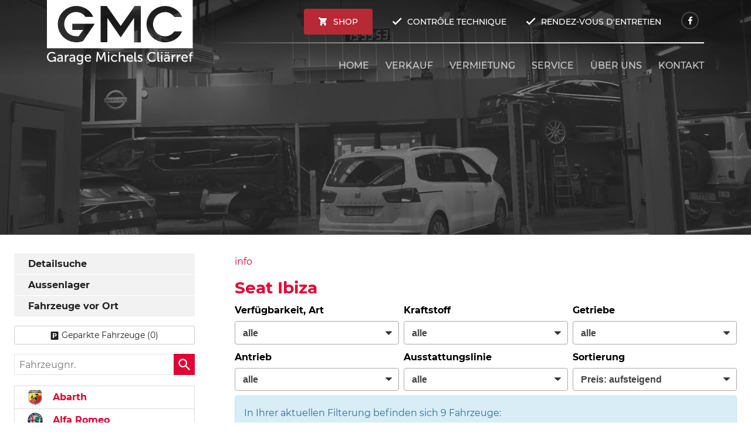

--- FILE ---
content_type: text/css
request_url: https://vehicules.garagemichels.lu/var/A.style.css,qft1721716195.pagespeed.cf.NcgvZ-iCbq.css
body_size: 2998
content:
a{color:#e30032}.c-button--secondary{color:#0075c9}body{color:#000;background-color:#fff}.logo{max-width:140px}.autrado-config-dummy{max-width:16px;display:bottom;display:none;display:autrado;display:false;display:layout_2;display:header_2;display:sub_title_alt;display:gallery_2;display:details_2;display:descriptions_1;display:top;display: ;display:top;display:top;display:configuration_categories;display:buttons_1;display:position_below;display:detail_documents_1;display:position_below;display:energy_efficiency;display:bottom;display: ;display:px;display: ;display: ;display:5.99;display: ;display: ;display: ;display:tall_small;display:header;display:Inzahlungnahme;display:hide;display:hide;display:hide;display: ;display: ;display: ;display: ;display: ;display: ;display: ;display: ;display: ;display: ;display:zmdi zmdi-arrow-right;display:Fahrzeug weiterempfehlen;display:blank;display:share;display:hide;display:hide;display:hide;display:layout_6;display:img_3;display:header_3;display:blank;display:details_7;display:price_5;display: ;display:buttons_8;display:consumption_inline;display:tall_small;display:hide;display:none;display:none;display:none;display:none;display:none;display:none;display:none;display:none;display:none;background-color:#e30032;display:none;content:none;content:none}.o-wrapper{max-width:1280px}.o-layout--bottom>.module{width:100%}.o-layout--footer>.module{width:100%}.c-page{margin:auto;background-color:#fff}.c-vehicle__body-interior{display:block}.fahrzeugnavigation .nav a{color:#e30032;background:#fff}.fahrzeugnavigation .nav a:hover,.fahrzeugnavigation .nav a:focus,.fahrzeugnavigation .nav a:active,.fahrzeugnavigation .nav a.akt,.fahrzeugnavigation .nav .has-subnav.active .subnav li a.akt{color:#fff;background:#e30032}.fahrzeugnavigation .nav li a{font-size:100%}.fahrzeugnavigation .nav .has-subnav.active .subnav li a{font-size:100%}.c-vehicle__action-list{display:block}.c-vehicle__action--callback{display:inline-block}.c-vehicle__action--pdf{display:inline-block}.c-vehicle__action--park{display:inline-block}.c-button--callback{display:inline-block}.c-button--order{display:inline-block}.c-button--parking{display:inline-block}.glyphicons--callback:before{content:"\E443"}.glyphicons--pdf:before{content:"\E182"}.glyphicons--park:before{content:"\E720"}.c-button--callback:before{content:"\E443"}.c-button--order:before{content:"\E203"}.c-button--parking::before{content:"\E720"}.c-pageheader a{color:#143f7a}.m_Frontend_Menu.pos_topbar .nav .nav__link{color:#e30032}.slicknav_menu .slicknav_menutxt{display:block}.c-page-head{color:#fff}.c-page-header{background-color:#fff}.c-page-top{color:#333;background-color:#fff}.c-page-aside--bottom{color:#f5f5f5;background-color:#000}.c-page-footer{color:#f2f2f2;background-color:#1b1b1b}.c-page-footer a{color:#fff}h1{color:#e30032}h2{color:#333}h3{color:#333}h4{color:#333}h5{color:#666}h6{color:#666}.c-featured-slider .owl-controls .owl-pagination{display:none}.imageslider{width:100%}.c-button{border-radius:3px}span.configurator,.u-bg-hover.is-checked{color:#fff}.c-page-header ._telefon{margin-top:10px;background-color:#fff}.c-page-header ._telefon p{color:#333}.c-page-header ._telefon p:before{content:"\E443";color:#333;background-color:#eaeaea}.schnellsuche a:before{content:none}.m_Frontend_Login .c-button:before{content:"\E387"}:root{--color-text:#000;--color-background:#fff;--color-primary-base:#e30032;--color-primary-light:#ff003b;--color-primary-dark:#c4002d;--color-secondary-base:#0075c9;--color-secondary-light:#007cd5;--color-secondary-dark:#006dbc;--color-main-nav-base:#143f7a;--color-main-nav-light:#184d93;--color-main-nav-dark:#0f3260;--color-vehicle-nav-base:#e30032;--color-vehicle-nav-light:#fc003a;--color-vehicle-nav-dark:#c9002f;--color-header-text:#fff;--color-header-background:#fff;--color-top-text:#333;--color-top-background:#fff;--color-bottom-text: ##F5F5F5;--color-bottom-background: ##F5F5F5;--color-footer-text: ##F2F2F2;--color-footer-link:#fff;--color-footer-background:#1b1b1b;--size-logo:140px}a:hover,a:focus{color:#ff003b}.c-vehicle__category-name,.c-vehicle__link:hover,.o-box h4{color:#e30034}.records ul li span,.pages ul li span{background-color:#e30034;border-color:#e30034}.swiper-pagination-bullet-active{background:#e30034}@media screen and (max-width:3){.has-js .pos_topbar.m_Frontend_Menu .nav{display:none}.has-js .slicknav_menu{display:block}}.c-button,.submit,.backlink a,.vehiclebrowser .prev,.vehiclebrowser .next,.c-form.c-form--dealer .c-button,.c-form.c-form--dealer .submit,.c-form .c-button.c-button--submit,.c-form .c-button--submit.submit,.c-form .c-button.c-button--reset,.c-form .c-button--reset.submit,.submitabstand,.subnav.sec a,[data-subject="begin-dynamic"]+.subnav a,.navsubsub a.akt,.parked-vehicles,.schnellsuche a,.c-button--primary,.c-form .backlink a.c-button--submit,.backlink .c-form a.c-button--submit,.c-form .vehiclebrowser .c-button--submit.prev,.vehiclebrowser .c-form .c-button--submit.prev,.c-form .vehiclebrowser .c-button--submit.next,.vehiclebrowser .c-form .c-button--submit.next,.c-form .c-button--submit.c-button,.c-form .c-button--submit.submit,.c-form .c-button--submit.submitabstand,.c-form .subnav.sec a.c-button--submit,.subnav.sec .c-form a.c-button--submit,.c-form [data-subject="begin-dynamic"]+.subnav a.c-button--submit,[data-subject="begin-dynamic"]+.subnav .c-form a.c-button--submit,.c-form .navsubsub a.c-button--submit,.navsubsub .c-form a.c-button--submit,.c-form .c-button--submit.parked-vehicles,.c-form .schnellsuche a.c-button--submit,.schnellsuche .c-form a.c-button--submit,.subnav.sec a.akt,[data-subject="begin-dynamic"]+.subnav a.akt,.navsubsub a.akt,.c-button.is-parked,.c-button.is-parked:focus{color:#fff;background-color:#e30034;border-color:#d60031}.c-button:focus,.submit:focus,.backlink a:focus,.vehiclebrowser .prev:focus,.vehiclebrowser .next:focus,.c-form.c-form--dealer .c-button:focus,.c-form.c-form--dealer .submit:focus,.c-form .c-button.c-button--submit:focus,.c-form .c-button--submit.submit:focus,.c-form .c-button.c-button--reset:focus,.c-form .c-button--reset.submit:focus,.submitabstand:focus,.subnav.sec a:focus,[subject="begin-dynamic"]+.subnav a:focus,.navsubsub a:focus,.parked-vehicles:focus,.schnellsuche a:focus,.c-button--primary:focus,.c-form .backlink a.c-button--submit:focus,.backlink .c-form a.c-button--submit:focus,.c-form .vehiclebrowser .c-button--submit.prev:focus,.vehiclebrowser .c-form .c-button--submit.prev:focus,.c-form .vehiclebrowser .c-button--submit.next:focus,.vehiclebrowser .c-form .c-button--submit.next:focus,.c-form .c-button--submit.c-button:focus,.c-form .c-button--submit.submit:focus,.c-form .c-button--submit.submitabstand:focus,.c-form .subnav.sec a.c-button--submit:focus,.subnav.sec .c-form a.c-button--submit:focus,.c-form [data-subject="begin-dynamic"]+.subnav a.c-button--submit:focus,[data-subject="begin-dynamic"]+.subnav .c-form a.c-button--submit:focus,.c-form .navsubsub a.c-button--submit:focus,.navsubsub .c-form a.c-button--submit:focus,.c-form .c-button--submit.parked-vehicles:focus,.c-form .schnellsuche a.c-button--submit:focus,.schnellsuche .c-form a.c-button--submit:focus,.subnav.sec a.akt:focus,[data-subject="begin-dynamic"]+.subnav a.akt:focus,.navsubsub a.akt:focus,.c-button.is-parked:hover,.c-button.is-parked:focus:hover,.c-pagination__item.is-active>.c-pagination__link,.c-pagination__item.is-active>.c-pagination__link:hover,.c-pagination__item.is-active>.c-pagination__link:focus{color:#fff;background-color:#d60031;border-color:#c4002d}.c-button:hover,.submit:hover,.backlink a:hover,.vehiclebrowser .prev:hover,.vehiclebrowser .next:hover,.c-form.c-form--dealer .c-button:hover,.c-form.c-form--dealer .submit:hover,.c-form .c-button.c-button--submit:hover,.c-form .c-button--submit.submit:hover,.c-form .c-button.c-button--reset:hover,.c-form .c-button--reset.submit:hover,.submitabstand:hover,.subnav.sec a:hover,[subject="begin-dynamic"]+.subnav a:hover,.navsubsub a:hover,.parked-vehicles:hover,.schnellsuche a:hover,.c-button--primary:hover,.c-form .backlink a.c-button--submit:hover,.backlink .c-form a.c-button--submit:hover,.c-form .vehiclebrowser .c-button--submit.prev:hover,.vehiclebrowser .c-form .c-button--submit.prev:hover,.c-form .vehiclebrowser .c-button--submit.next:hover,.vehiclebrowser .c-form .c-button--submit.next:hover,.c-form .c-button--submit.c-button:hover,.c-form .c-button--submit.submit:hover,.c-form .c-button--submit.submitabstand:hover,.c-form .subnav.sec a.c-button--submit:hover,.subnav.sec .c-form a.c-button--submit:hover,.c-form [data-subject="begin-dynamic"]+.subnav a.c-button--submit:hover,[data-subject="begin-dynamic"]+.subnav .c-form a.c-button--submit:hover,.c-form .navsubsub a.c-button--submit:hover,.navsubsub .c-form a.c-button--submit:hover,.c-form .c-button--submit.parked-vehicles:hover,.c-form .schnellsuche a.c-button--submit:hover,.schnellsuche .c-form a.c-button--submit:hover,.subnav.sec a.akt:hover,[data-subject="begin-dynamic"]+.subnav a.akt:hover,.navsubsub a.akt:hover{color:#fff;background-color:#d60031;border-color:#c4002d}.c-button--secondary,.backlink a,.vehiclebrowser .prev,.vehiclebrowser .next,.c-form .backlink a.c-button--reset,.backlink .c-form a.c-button--reset,.c-form .vehiclebrowser .c-button--reset.prev,.vehiclebrowser .c-form .c-button--reset.prev,.c-form .vehiclebrowser .c-button--reset.next,.vehiclebrowser .c-form .c-button--reset.next,.c-form .c-button--reset.c-button,.c-form .c-button--reset.submit,.c-form .c-button--reset.submitabstand,.c-form .subnav.sec a.c-button--reset,.subnav.sec .c-form a.c-button--reset,.c-form [data-subject="begin-dynamic"]+.subnav a.c-button--reset,[data-subject="begin-dynamic"]+.subnav .c-form a.c-button--reset,.c-form .navsubsub a.c-button--reset,.navsubsub .c-form a.c-button--reset,.c-form .c-button--reset.parked-vehicles,.c-form .schnellsuche a.c-button--reset,.schnellsuche .c-form a.c-button--reset,.is-logged-in .m_Frontend_Login .submit,.subnav.sec a,[data-subject="begin-dynamic"]+.subnav a,.parked-vehicles,.schnellsuche a{color:#222;background-color:#fff;border-color:#ccc}.c-button--secondary:focus,.backlink a:focus,.vehiclebrowser .prev:focus,.vehiclebrowser .next:focus,.c-form .backlink a.c-button--reset:focus,.backlink .c-form a.c-button--reset:focus,.c-form .c-button--reset.c-button:focus,.c-form .c-button--reset.submit:focus,.c-form .c-button--reset.submitabstand:focus,.c-form .navsubsub a.c-button--reset:focus,.navsubsub .c-form a.c-button--reset:focus,.c-form .c-button--reset.parked-vehicles:focus,.c-form .schnellsuche a.c-button--reset:focus,.schnellsuche .c-form a.c-button--reset:focus,.is-logged-in .m_Frontend_Login .submit:focus,.subnav.sec a:focus,[data-subject="begin-dynamic"]+.subnav a:focus,.parked-vehicles:focus,.schnellsuche a:focus{color:#222;background-color:#e6e6e6;border-color:#bfbfbf}.c-button--secondary:hover,.backlink a:hover,.vehiclebrowser .prev:hover,.vehiclebrowser .next:hover,.c-form .backlink a.c-button--reset:hover,.backlink .c-form a.c-button--reset:hover,.c-form .c-button--reset.c-button:hover,.c-form .c-button--reset.submit:hover,.c-form .c-button--reset.submitabstand:hover,.c-form .navsubsub a.c-button--reset:hover,.navsubsub .c-form a.c-button--reset:hover,.c-form .c-button--reset.parked-vehicles:hover,.c-form .schnellsuche a.c-button--reset:hover,.schnellsuche .c-form a.c-button--reset:hover,.is-logged-in .m_Frontend_Login .submit:hover,.subnav.sec a:hover,[data-subject="begin-dynamic"]+.subnav a:hover,.parked-vehicles:hover,.schnellsuche a:hover{color:#222;background-color:#f2f2f2;border-color:#e0e0e0}.u-text-primary,.u-headings-primary h1,.u-headings-primary h2,.u-headings-primary h3,.u-headings-primary h4,.u-headings-primary h5,.u-headings-primary h6,.c-iconbox--color-primary>.c-iconbox__icon,.c-list--color-primary>ul>li:before,.c-btns--color-primary a:after,.c-btns--text-hover-primary a{color:#d60031}.c-btns--inverted a{background:transparent;color:#d60031}.c-btns--inverted-secondary a{background:transparent;color:0075c9
}.u-bg-primary,.c-iconbox--2.c-iconbox--color-primary>.c-iconbox__icon>.zmdi,.c-iconbox--4.c-iconbox--color-primary>.c-iconbox__icon,.c-iconbox--3.c-iconbox--color-primary .zmdi,.u-divider-5.u-divider--primary hr,.c-image-teaser:hover a,.c-image-teaser a:focus,.c-image-teaser a:hover,.c-image-teaser--primary:after,.u-user-bg-overlay--primary:after{background-color:#e30034}.u-border-primary,.c-box--border-primary,.u-divider--primary hr{border-color:#e30034}.u-text-secondary,.u-headings-secondary h1,.u-headings-secondary h2,.u-headings-secondary h3,.u-headings-secondary h4,.u-headings-secondary h5,.u-headings-secondary h6,.c-iconbox--color-secondary>.c-iconbox__icon,.c-list--color-secondary>ul>li:before,.c-btns--color-secondary a:after,.c-btns--text-hover-secondary a{color:#0075c9}.u-bg-secondary,.c-iconbox--2.c-iconbox--color-secondary>.c-iconbox__icon>.zmdi,.c-iconbox--4.c-iconbox--color-secondary>.c-iconbox__icon,.c-iconbox--3.c-iconbox--color-secondary .zmdi,.u-divider-5.u-divider--secondary hr,.c-image-teaser--secondary:hover a,.c-image-teaser--secondary a:focus,.c-image-teaser--secondary a:hover,.c-image-teaser--secondary:after,.u-user-bg-overlay--secondary:after{background-color:#0075c9}.u-border-secondary,.c-box--border-secondary .u-divider--secondary hr{border-color:#0075c9}html{font-size:16px}p{font-size:1rem;line-height:1.5}@media screen and (min-width:320px){.u-lead{font-size:18px;line-height:1.2}}@media screen and (min-width:740px){.u-lead{font-size:19px;line-height:1.375}}.c-page{max-width:none;padding:0}.fahrzeugnavigation .nav a,.fahrzeugnavigation .nav .has-subnav.active .subnav a{position:relative;display:block;padding:5px 15px;margin-bottom:-1px;background-color:#fff;border:1px solid #ddd}.fahrzeugnavigation .nav a:hover,.fahrzeugnavigation .nav .has-subnav.active .subnav a:hover,.fahrzeugnavigation .nav a:focus,.fahrzeugnavigation .nav .has-subnav.active .subnav a:focus{text-decoration:none;color:#555;background-color:#f5f5f5}.fahrzeugnavigation .nav li{display:block;width:100%;margin-bottom:-1px}.fahrzeugnavigation .nav li{margin-bottom:-1px}.fahrzeugnavigation .nav>a{background:#f5f5f5;font-weight:700!important;border-radius:0!important}.fahrzeugnavigation .nav a{display:block;border-radius:0!important;font-weight:700;font-size:16px;color:#e30032}.fahrzeugnavigation .nav a:hover,.fahrzeugnavigation .nav a:focus{text-decoration:none}.fahrzeugnavigation .nav .has-subnav.active .subnav{font-size:.875em;padding:1em;background:#f5f5f5;border:1px solid #ddd}.fahrzeugnavigation .nav .has-subnav.active .subnav li{margin-bottom:-1px}.fahrzeugnavigation .nav .has-subnav.active .subnav a{padding:3px 15px;border-radius:0!important;font-weight:400;font-size:14px;color:#555}.artnav.nav a{color:#222}.artnav.nav .has-subnav.active .subnav .akt{color:#fff;background-color:#e30032}.fahrzeugnavigation .nav li.artnav__item>a{color:#fff;background:#e30032;text-transform:uppercase}.slicknav_menu{display:none}@media screen and (max-width:739px){.has-js .pos_topbar.m_Frontend_Menu{display:none}.has-js .slicknav_menu{display:block}}.slicknav_menu{background:#e30034;width:100%;z-index:100}.slicknav_btn{background:#ff003b}.c-page-top,.pos_topbar.m_Frontend_Menu li{background-color:transparent!important}.pos_topbar.m_Frontend_Menu li:hover,.pos_topbar.m_Frontend_Menu li.sfHover{background:#c4002d;transition:none}.m_Frontend_Menu.pos_topbar ul{box-shadow:2px 2px 6px rgba(0,0,0,.3);background-color:inherit;text-transform:uppercase}.pos_topbar.m_Frontend_Menu{background:#333;border-bottom:4px solid #e30034;font-size:12px}.m_Frontend_Menu.pos_topbar .nav .nav__link{color:#cbcbcb}.m_Frontend_Menu.pos_topbar .nav__subnav{background:#e30034}.m_Frontend_Menu.pos_topbar .nav__subnav .nav__link{color:#fafafa}.pos_topbar.m_Frontend_Menu .nav__link.akt{background:#c4002d;color:#fff}.m_Frontend_Menu.pos_topbar li li a{color:#fff;text-transform:none}.m_Frontend_Menu.pos_topbar li:hover,.m_Frontend_Menu.pos_topbar li.sfHover{background:#c4002d;-webkit-transition:none;transition:none}.m_Frontend_Menu.pos_topbar a:hover{background-color:#c4002d;color:#fff}.c-page-header ._telefon{background-color:transparent}.c-page-aside--sidebar .m_Frontend_Menu .nav{font-weight:700}.c-page-aside--sidebar .m_Frontend_Menu .nav .nav__subnav{font-size:.875em;font-weight:400}.c-page-aside--sidebar .m_Frontend_Menu .nav__subnav .nav__link{color:#444;background:#e0e0e0}.c-page-aside--sidebar .m_Frontend_Menu .nav__item{margin-bottom:1px}.c-page-aside--sidebar .m_Frontend_Menu .has-subnav>a{padding:4px 24px;border-radius:0;width:100%}.c-page-aside--sidebar .m_Frontend_Menu .nav__link{color:#222;background:#f2f2f2;display:block;padding:4px 24px}.c-page-aside--sidebar .m_Frontend_Menu .nav__subnav ul .nav__link{color:#444;background:#cecece;padding-left:36px}.c-page-aside--sidebar .m_Frontend_Menu .nav__link.akt,.c-page-aside--sidebar .m_Frontend_Menu .nav__subnav .nav__link.akt,.c-page-aside--sidebar .m_Frontend_Menu .nav__subnav ul .nav__link.akt,.c-page-aside--sidebar .m_Frontend_Menu .nav__link:hover,.c-page-aside--sidebar .m_Frontend_Menu .nav__link:focus{color:#fff;background:#e30034;text-decoration:none}.m_Frontend_Login div{padding:0;border:0}.m_Frontend_Login p{padding:0}.m_Frontend_Login .c-button{width:100%}span.configurator{color:#fff}.u-bg-hover.is-checked{background-color:#e30034}._financing_calculator{padding:10px;margin:1em 0;border:1px solid #d6d6d6}.c-bank-finance__title{font-weight:bold;font-size:1.188em}.c-bank-finance__content .title{font-size:.75em;color:#666}.c-bank-finance .info{font-size:.75em;line-height:1.4}.c-bank-finance .calc-info{text-align:right;font-size:.75em;font-style:italic}select#anzraten{width:auto}span#finanzierungsrechnerRaten{display:block;text-align:right;font-size:18px}

--- FILE ---
content_type: image/svg+xml
request_url: https://vehicules.garagemichels.lu/dateien/logo_red.svg
body_size: 1185
content:
<svg id="Group_26" data-name="Group 26" xmlns="http://www.w3.org/2000/svg" width="312" height="103" viewBox="0 0 312 103">
  <rect id="Rectangle_114" data-name="Rectangle 114" width="312" height="103" fill="#fff"/>
  <g id="Group_25" data-name="Group 25" transform="translate(0)">
    <path id="Path_199" data-name="Path 199" d="M0,0V103H311.892V0ZM76.987,87.633a55.576,55.576,0,0,1-6.767,1.859,33.928,33.928,0,0,1-6.976.724,27.467,27.467,0,0,1-4.235-.308A40.49,40.49,0,0,1,33.646,77.665a37.865,37.865,0,0,1-7.7-11.831,37.31,37.31,0,0,1-2.787-14.463,36.271,36.271,0,0,1,3.2-15.136,39.491,39.491,0,0,1,8.627-12.295,40.61,40.61,0,0,1,12.606-8.214,39.391,39.391,0,0,1,25.827-1.5A42.7,42.7,0,0,1,83.5,18.517a40.715,40.715,0,0,1,8.575,6.717,29.7,29.7,0,0,1,5.991,8.886,7.372,7.372,0,0,1,.826,1.962H82.462a22.29,22.29,0,0,0-8.681-7.8,24.489,24.489,0,0,0-11.258-2.736A24.75,24.75,0,0,0,52.45,27.61a26,26,0,0,0-8.162,5.578,25.486,25.486,0,0,0-5.423,8.266A26.24,26.24,0,0,0,36.9,51.578a21.35,21.35,0,0,0,.621,5.114A38.435,38.435,0,0,0,39.072,61.6a24.886,24.886,0,0,0,9.606,11.625A26.535,26.535,0,0,0,63.244,77.3c.9,0,1.741-.029,2.532-.1s1.6-.168,2.428-.305l9.3-13.226H54.153V50.647H102.3Zm123.559,2.583H186.185V38.354h-.1L166.131,67.387l-8.456,12.3-8.456-12.3L129.23,38.3h-.1V90.165h-14.36V12.783h13.018l29.889,42.562,29.853-42.511h13.018Zm26.3-36.6a21.443,21.443,0,0,0,.519,3.132,38.468,38.468,0,0,0,1.551,4.905,24.889,24.889,0,0,0,9.606,11.625,26.541,26.541,0,0,0,14.567,4.077c.832,0,1.616-.029,2.359-.092a24.713,24.713,0,0,0,8.178-2.54,22.283,22.283,0,0,0,8.681-7.8h16.425a7.35,7.35,0,0,1-.826,1.962,29.706,29.706,0,0,1-5.991,8.886,40.734,40.734,0,0,1-8.574,6.716,42.683,42.683,0,0,1-10.075,4.287,39.081,39.081,0,0,1-10.071,1.48.674.674,0,0,1-.106.018c-.071,0-.136-.007-.206-.007s-.136.007-.2.007a39.2,39.2,0,0,1-15.239-2.995,40.6,40.6,0,0,1-12.606-8.215c-.379-.364-.745-.739-1.107-1.117-.076-.078-.16-.147-.236-.225-.165-.172-.307-.362-.468-.536-.362-.4-.717-.8-1.062-1.215a37.88,37.88,0,0,1-5.731-9.152c-.007-.016-.016-.032-.023-.049l-.005-.012c-.13-.293-.282-.569-.406-.867a35.494,35.494,0,0,1-1.457-4.29c-.045-.164-.091-.328-.134-.493-.087-.339-.167-.68-.245-1.022s-.154-.676-.222-1.016c-.032-.161-.059-.323-.089-.484-.092-.494-.177-.991-.249-1.491v-.007A38.423,38.423,0,0,1,213,51.629c0-.035,0-.068,0-.1s0-.068,0-.1a38.433,38.433,0,0,1,.391-5.456v-.006c.072-.5.157-1,.249-1.491.03-.161.057-.323.089-.483.068-.341.145-.679.222-1.016s.158-.683.245-1.021c.043-.165.089-.329.135-.493a35.46,35.46,0,0,1,1.456-4.29c.124-.3.277-.574.406-.867l.005-.012c.007-.016.015-.031.022-.047a37.881,37.881,0,0,1,5.731-9.154c.345-.413.7-.817,1.062-1.215.161-.175.3-.364.468-.536.076-.079.16-.147.236-.225.362-.378.728-.753,1.107-1.118.243-.233.51-.436.758-.662q.46-.415.932-.815,1.088-.934,2.239-1.788l.086-.062a41.271,41.271,0,0,1,8.591-4.887,39.2,39.2,0,0,1,15.239-2.995c.068,0,.136.007.2.007s.135-.007.206-.007a.672.672,0,0,1,.106.018,39.081,39.081,0,0,1,10.071,1.48,42.7,42.7,0,0,1,10.075,4.287,40.723,40.723,0,0,1,8.574,6.716,29.706,29.706,0,0,1,5.991,8.886,7.35,7.35,0,0,1,.826,1.962H272.3a22.283,22.283,0,0,0-8.681-7.8,24.7,24.7,0,0,0-8.178-2.54c-.743-.063-1.526-.093-2.359-.093a26.538,26.538,0,0,0-14.567,4.077A24.89,24.89,0,0,0,228.914,41.4a38.468,38.468,0,0,0-1.551,4.905,21.446,21.446,0,0,0-.519,3.131c-.054.689-.095,1.382-.1,2.087S226.79,52.924,226.843,53.613Z" transform="translate(0)" fill="#b62935"/>
  </g>
</svg>


--- FILE ---
content_type: image/svg+xml
request_url: https://vehicules.garagemichels.lu/dateien/sdk.svg
body_size: 61868
content:
<?xml version="1.0" encoding="UTF-8" standalone="no"?><!DOCTYPE svg PUBLIC "-//W3C//DTD SVG 1.1//EN" "http://www.w3.org/Graphics/SVG/1.1/DTD/svg11.dtd"><svg width="100%" height="100%" viewBox="0 0 238 238" version="1.1" xmlns="http://www.w3.org/2000/svg" xmlns:xlink="http://www.w3.org/1999/xlink" xml:space="preserve" xmlns:serif="http://www.serif.com/" style="fill-rule:evenodd;clip-rule:evenodd;stroke-linejoin:round;stroke-miterlimit:2;"><path d="M119.924,237.565c65.013,0 117.716,-52.703 117.716,-117.716c0,-65.012 -52.703,-117.715 -117.716,-117.715c-65.012,0 -117.715,52.703 -117.715,117.715c0,65.013 52.703,117.716 117.715,117.716" style="fill:#fff;fill-rule:nonzero;"/><clipPath id="_clip1"><rect x="0" y="0" width="227.219" height="228.544" clip-rule="nonzero"/></clipPath><g clip-path="url(#_clip1)"><clipPath id="_clip2"><rect x="0" y="0" width="227.219" height="228.544"/></clipPath><g clip-path="url(#_clip2)"><use xlink:href="#_Image3" x="12" y="12" width="215.26px" height="216.567px" transform="matrix(0.996573,0,0,0.998007,0,0)"/></g></g><defs><image id="_Image3" width="216px" height="217px" xlink:href="[data-uri]"/></defs></svg>

--- FILE ---
content_type: image/svg+xml
request_url: https://vehicules.garagemichels.lu/dateien/madeinlux.svg
body_size: 2375
content:
<?xml version="1.0" encoding="UTF-8" standalone="no"?><!DOCTYPE svg PUBLIC "-//W3C//DTD SVG 1.1//EN" "http://www.w3.org/Graphics/SVG/1.1/DTD/svg11.dtd"><svg width="100%" height="100%" viewBox="0 0 1643 1303" version="1.1" xmlns="http://www.w3.org/2000/svg" xmlns:xlink="http://www.w3.org/1999/xlink" xml:space="preserve" xmlns:serif="http://www.serif.com/" style="fill-rule:evenodd;clip-rule:evenodd;stroke-miterlimit:2;"><path d="M371.498,903.473l53.944,124.628l54.147,-124.628l30.125,156.919l-16.932,0l-19.1,-100.41l-0.393,0l-47.847,106.513l-47.644,-106.513l-0.394,0l-19.097,100.41l-16.931,0l30.122,-156.919Z" style="fill:#fff;fill-rule:nonzero;"/><path d="M606.57,943.445l-25.4,59.456l50.206,0l-24.806,-59.456Zm-32.094,74.816l-17.915,42.131l-18.116,0l68.519,-155.538l66.743,155.538l-18.309,0l-17.525,-42.131l-63.397,0Z" style="fill:#fff;fill-rule:nonzero;"/><path d="M742.014,1045.04c18.115,0 33.275,-2.56 46.859,-15.357c12.206,-11.418 18.506,-26.975 18.506,-43.512c0,-16.935 -6.497,-33.275 -19.293,-44.497c-13.585,-12.009 -28.547,-14.372 -46.072,-14.372l-12.01,0l0,117.738l12.01,0Zm-28.547,-133.097l27.959,0c22.247,0 40.36,2.956 57.881,17.918c16.935,14.569 24.61,34.454 24.61,56.507c0,21.659 -7.872,40.756 -24.216,55.325c-17.719,15.75 -35.437,18.703 -58.669,18.703l-27.565,0l0,-148.453Z" style="fill:#fff;fill-rule:nonzero;"/><path d="M870.57,911.939l76.981,0l0,15.359l-60.44,0l0,44.103l58.671,0l0,15.356l-58.671,0l0,58.279l60.44,0l0,15.356l-76.981,0l0,-148.453Z" style="fill:#fff;fill-rule:nonzero;"/><rect x="1083.98" y="911.939" width="16.541" height="148.453" style="fill:#fff;fill-rule:nonzero;"/><path d="M1155.25,905.642l115.772,121.278l0,-114.981l16.534,0l0,155.15l-115.765,-121.088l0,114.391l-16.541,0l0,-154.75Z" style="fill:#fff;fill-rule:nonzero;"/><path d="M102.667,1281.29l40.953,0l0,15.356l-57.494,0l0,-148.453l16.541,0l0,133.097Z" style="fill:#fff;fill-rule:nonzero;"/><path d="M199.726,1236.59c0,11.025 -0.394,23.628 6.497,33.075c6.497,9.059 19.097,14.175 29.928,14.175c10.628,0 22.247,-4.919 29.138,-13.188c7.875,-9.453 7.284,-22.447 7.284,-34.062l0,-88.403l16.538,0l0,92.931c0,16.144 -1.182,28.941 -12.994,41.147c-10.238,11.028 -25.003,16.934 -39.966,16.934c-13.981,0 -28.353,-5.315 -38.394,-15.159c-12.993,-12.403 -14.571,-25.991 -14.571,-42.922l0,-92.931l16.54,0l0,88.403Z" style="fill:#fff;fill-rule:nonzero;"/><path d="M333.401,1148.19l18.903,0l30.322,55.918l30.319,-55.918l18.903,0l-40.166,71.668l43.904,76.785l-18.9,0l-34.06,-61.035l-34.062,61.035l-18.903,0l43.906,-76.785l-40.166,-71.668Z" style="fill:#fff;fill-rule:nonzero;"/><path d="M476.726,1148.19l76.985,0l0,15.356l-60.444,0l0,44.103l58.672,0l0,15.356l-58.672,0l0,58.282l60.444,0l0,15.356l-76.985,0l0,-148.453Z" style="fill:#fff;fill-rule:nonzero;"/><path d="M624.776,1139.72l53.95,124.628l54.144,-124.628l30.122,156.919l-16.931,0l-19.097,-100.413l-0.394,0l-47.844,106.516l-47.65,-106.516l-0.39,0l-19.1,100.413l-16.932,0l30.122,-156.919Z" style="fill:#fff;fill-rule:nonzero;"/><path d="M822.045,1281.29l16.537,0c18.51,0 38,-4.529 38,-27.169c0,-23.041 -22.053,-26.385 -40.165,-26.385l-14.372,0l0,53.554Zm0,-67.732l6.3,0c18.703,0 34.65,-2.162 34.65,-25.2c0,-22.443 -14.172,-24.809 -34.456,-24.809l-6.494,0l0,50.009Zm-16.541,-65.365l24.416,0c26.975,0 49.616,9.843 49.616,40.165c0,12.01 -4.529,22.25 -14.569,28.941c17.719,4.334 28.153,20.281 28.153,38c0,29.534 -23.822,41.347 -53.159,41.347l-34.457,0l0,-148.453Z" style="fill:#fff;fill-rule:nonzero;"/><path d="M950.014,1222.42c0,33.469 27.172,61.425 60.837,61.425c33.669,0 60.841,-27.956 60.841,-61.425c0,-33.669 -26.781,-61.428 -60.841,-61.428c-34.062,0 -60.837,27.759 -60.837,61.428Zm138.212,0.197c0,42.722 -35.047,76.587 -77.375,76.587c-42.334,0 -77.372,-33.865 -77.372,-76.587c0,-42.528 35.038,-76.982 77.372,-76.982c42.328,0 77.375,34.454 77.375,76.982Z" style="fill:#fff;fill-rule:nonzero;"/><path d="M1150.43,1236.59c0,11.025 -0.39,23.628 6.5,33.075c6.497,9.059 19.1,14.175 29.928,14.175c10.632,0 22.247,-4.919 29.138,-13.188c7.878,-9.453 7.287,-22.447 7.287,-34.062l0,-88.403l16.541,0l0,92.931c0,16.144 -1.184,28.941 -12.994,41.147c-10.244,11.028 -25.006,16.934 -39.972,16.934c-13.978,0 -28.353,-5.315 -38.393,-15.159c-12.994,-12.403 -14.569,-25.991 -14.569,-42.922l0,-92.931l16.534,0l0,88.403Z" style="fill:#fff;fill-rule:nonzero;"/><path d="M1309.31,1216.9l5.122,0c18.707,0 37.603,-3.54 37.603,-26.578c0,-24.412 -17.912,-26.778 -37.8,-26.778l-4.925,0l0,53.356Zm0,79.741l-16.534,0l0,-148.453l21.459,0c28.157,0 54.341,7.484 54.341,40.953c0,22.837 -14.375,38.984 -37.212,40.953l47.253,66.547l-20.275,0l-44.894,-65.172l-4.138,0l0,65.172Z" style="fill:#fff;fill-rule:nonzero;"/><path d="M1561.12,1222.02c0.391,20.081 -1.775,36.619 -15.363,52.372c-13.578,15.75 -34.253,24.806 -54.925,24.806c-41.74,0 -76.396,-34.653 -76.396,-76.39c0,-42.529 34.656,-77.179 77.381,-77.179c25.987,0 47.05,11.616 62.803,32.091l-12.013,11.222c-12.4,-17.522 -29.137,-27.956 -50.987,-27.956c-33.869,0 -60.644,28.547 -60.644,62.015c0,15.753 6.297,30.719 17.328,41.938c10.828,10.828 26.582,18.9 42.132,18.9c25.793,0 52.959,-18.9 52.959,-46.463l-44.097,0l0,-15.356l61.822,0Z" style="fill:#fff;fill-rule:nonzero;"/><path d="M422.498,388.26c-35.125,-16.912 -74.5,-26.39 -116.097,-26.39c-147.997,0 -267.969,119.975 -267.969,267.969c0,12.493 0.854,24.784 2.507,36.822c0,0 2.618,24.596 35.493,131.343l50.579,188.016l14.546,53.975m280.941,-651.735c0.391,0.185 0.766,0.391 1.156,0.579c47.869,-70.475 128.441,-116.932 219.913,-117.566l2.294,0c67.256,0.481 128.584,25.772 175.384,67.131m-293.063,441.791c29.129,-42.872 46.182,-94.616 46.182,-150.356c0,-105.944 -61.494,-197.51 -150.719,-241c-29.125,42.878 -46.156,94.634 -46.156,150.375c0,105.931 61.481,197.484 150.693,240.981Z" style="fill:none;stroke:#fff;stroke-width:34.38px;"/><path d="M1500.85,1040l14.547,-53.975l50.578,-188.016c32.875,-106.747 35.491,-131.343 35.491,-131.343c1.656,-12.038 2.509,-24.329 2.509,-36.822c0,-147.994 -119.969,-267.969 -267.969,-267.969c-41.593,0 -80.968,9.478 -116.1,26.39m-398.74,-49.856c46.8,-41.359 108.128,-66.65 175.381,-67.131l2.297,0c91.472,0.634 172.04,47.091 219.915,117.566c0.385,-0.188 0.763,-0.394 1.147,-0.579m45.016,150.954c0,-55.741 -17.031,-107.497 -46.156,-150.375c-89.228,43.49 -150.719,135.056 -150.719,241c0,55.74 17.053,107.484 46.178,150.356c89.213,-43.497 150.697,-135.05 150.697,-240.981Z" style="fill:none;stroke:#fff;stroke-width:34.38px;"/><path d="M910.307,127.495c0,49.191 -39.875,89.062 -89.062,89.062c-49.188,0 -89.063,-39.871 -89.063,-89.062c0,-49.188 39.875,-89.063 89.063,-89.063c49.187,0 89.062,39.875 89.062,89.063Z" style="fill:none;stroke:#fff;stroke-width:34.38px;"/><path d="M821.245,338.404c-55.553,49.1 -90.625,120.841 -90.625,200.81c0,79.968 35.072,151.709 90.625,200.809c55.553,-49.1 90.625,-120.841 90.625,-200.809c0,-79.969 -35.072,-151.71 -90.625,-200.81Z" style="fill:none;stroke:#fff;stroke-width:34.38px;"/></svg>

--- FILE ---
content_type: image/svg+xml
request_url: https://vehicules.garagemichels.lu/dateien/logo_white.svg
body_size: 3754
content:
<svg id="Group_24" data-name="Group 24" xmlns="http://www.w3.org/2000/svg" width="334.13" height="147.404" viewBox="0 0 334.13 147.404">
  <g id="Group_23" data-name="Group 23" transform="translate(0 118.501)">
    <path id="Path_178" data-name="Path 178" d="M11.213,301.6a11.961,11.961,0,0,1,8.005,2.648l-1.558,2.3a10.122,10.122,0,0,0-6.2-2.15c-5.171,0-8.285,3.77-8.285,8.472,0,5.108,3.487,8.629,8.1,8.629a8.987,8.987,0,0,0,6.229-2.742v-3.177H13.923V312.9h6.385V323.96H17.6v-1.371c0-.466.031-.935.031-.935h-.062a9.473,9.473,0,0,1-6.758,2.679C4.89,324.333,0,319.661,0,312.935A11.079,11.079,0,0,1,11.213,301.6Z" transform="translate(0 -301.597)" fill="#fff"/>
    <path id="Path_179" data-name="Path 179" d="M68.6,323.742h.686v-.28c0-2.585-1.464-3.458-3.458-3.458a7.987,7.987,0,0,0-4.391,1.527l-1.246-2.213a9.893,9.893,0,0,1,5.887-1.867c3.987,0,6.23,2.18,6.23,6.167v9.967h-2.8v-1.494a11.657,11.657,0,0,1,.063-1.247h-.063a5.45,5.45,0,0,1-5.045,3.115c-2.71,0-5.358-1.651-5.358-4.8C59.1,323.961,65.957,323.742,68.6,323.742Zm-3.488,7.787c2.554,0,4.2-2.679,4.2-5.015v-.5h-.779c-2.274,0-6.385.154-6.385,2.989C62.158,330.284,63.155,331.529,65.117,331.529Z" transform="translate(-35.882 -311.222)" fill="#fff"/>
    <path id="Path_180" data-name="Path 180" d="M104.191,318.113h2.927v2.742a11.4,11.4,0,0,1-.062,1.182h.062a5.388,5.388,0,0,1,4.983-4.11,5.3,5.3,0,0,1,.779.063v2.989a4.358,4.358,0,0,0-.872-.093,4.781,4.781,0,0,0-4.423,3.707,9.55,9.55,0,0,0-.374,2.835v6.446h-3.02Z" transform="translate(-63.253 -311.511)" fill="#fff"/>
    <path id="Path_181" data-name="Path 181" d="M140.15,323.742h.685v-.28c0-2.585-1.464-3.458-3.457-3.458a7.989,7.989,0,0,0-4.392,1.527l-1.246-2.213a9.893,9.893,0,0,1,5.887-1.867c3.987,0,6.23,2.18,6.23,6.167v9.967h-2.8v-1.494a11.728,11.728,0,0,1,.063-1.247h-.063a5.451,5.451,0,0,1-5.045,3.115c-2.71,0-5.357-1.651-5.357-4.8C130.651,323.961,137.5,323.742,140.15,323.742Zm-3.488,7.787c2.554,0,4.2-2.679,4.2-5.015v-.5h-.779c-2.274,0-6.384.154-6.384,2.989C133.7,330.284,134.7,331.529,136.663,331.529Z" transform="translate(-79.317 -311.222)" fill="#fff"/>
    <path id="Path_182" data-name="Path 182" d="M179.879,337.509c2.741,0,4.983-1.215,4.983-4.423v-1.152c0-.5.031-1,.031-1h-.063a5,5,0,0,1-4.672,2.462c-4.391,0-7.039-3.52-7.039-8.066,0-4.516,2.522-7.88,6.883-7.88,3.8,0,4.952,2.336,4.952,2.336h.062a4.048,4.048,0,0,1-.03-.5v-1.464h2.9V332.93c0,5.2-3.956,7.2-7.943,7.2a12.278,12.278,0,0,1-5.388-1.308l1-2.366A10.154,10.154,0,0,0,179.879,337.509Zm5.045-12.147c0-4.11-1.994-5.294-4.453-5.294-2.742,0-4.3,1.993-4.3,5.2,0,3.271,1.745,5.514,4.579,5.514C182.931,330.783,184.924,329.475,184.924,325.362Z" transform="translate(-105.099 -311.222)" fill="#fff"/>
    <path id="Path_183" data-name="Path 183" d="M227.822,317.452c4.454,0,6.822,3.3,6.822,7.381,0,.405-.093,1.308-.093,1.308H223.057a5.151,5.151,0,0,0,5.419,5.2,7.515,7.515,0,0,0,4.672-1.837l1.246,2.211a9.381,9.381,0,0,1-6.1,2.243,8.026,8.026,0,0,1-8.348-8.254C219.942,320.69,223.338,317.452,227.822,317.452Zm3.739,6.416c-.095-2.709-1.776-4.017-3.8-4.017a4.516,4.516,0,0,0-4.61,4.017Z" transform="translate(-133.524 -311.222)" fill="#fff"/>
    <path id="Path_184" data-name="Path 184" d="M288.67,302.546h3.24l5.045,11.9c.5,1.215,1.091,2.959,1.091,2.959h.062s.592-1.744,1.09-2.959l5.046-11.9h3.238l1.776,21.99h-3.052l-1.09-13.86c-.095-1.338-.031-3.238-.031-3.238h-.063s-.654,2.024-1.183,3.238l-4.391,9.9h-2.741l-4.361-9.9c-.5-1.184-1.183-3.3-1.183-3.3H291.1s.031,1.963-.062,3.3l-1.06,13.86h-3.083Z" transform="translate(-174.17 -302.173)" fill="#fff"/>
    <path id="Path_185" data-name="Path 185" d="M355.589,302.546h3.052v3.085h-3.052Zm.031,6.23h3.02v15.761h-3.02Z" transform="translate(-215.874 -302.173)" fill="#fff"/>
    <path id="Path_186" data-name="Path 186" d="M380.983,317.452a7.981,7.981,0,0,1,5.917,2.3l-1.433,2.119a6.384,6.384,0,0,0-4.361-1.807,5.367,5.367,0,0,0-5.481,5.607,5.458,5.458,0,0,0,5.575,5.668,7.143,7.143,0,0,0,4.859-2.117l1.215,2.21a8.634,8.634,0,0,1-6.292,2.523,8.255,8.255,0,1,1,0-16.507Z" transform="translate(-226.166 -311.222)" fill="#fff"/>
    <path id="Path_187" data-name="Path 187" d="M418.735,302.546h3.02v8.067c0,.749-.062,1.308-.062,1.308h.062a6.365,6.365,0,0,1,5.825-3.518c3.707,0,5.418,2.023,5.418,6.043v10.09h-3.02v-9.407c0-2.211-.468-3.954-2.991-3.954A5.219,5.219,0,0,0,422,315.068a7.38,7.38,0,0,0-.25,2.087v7.381h-3.02Z" transform="translate(-254.209 -302.173)" fill="#fff"/>
    <path id="Path_188" data-name="Path 188" d="M471.618,317.452c4.453,0,6.82,3.3,6.82,7.381,0,.405-.094,1.308-.094,1.308H466.853a5.149,5.149,0,0,0,5.418,5.2,7.518,7.518,0,0,0,4.672-1.837l1.245,2.211a9.374,9.374,0,0,1-6.1,2.243,8.025,8.025,0,0,1-8.347-8.254C463.738,320.69,467.133,317.452,471.618,317.452Zm3.737,6.416c-.093-2.709-1.776-4.017-3.8-4.017a4.514,4.514,0,0,0-4.609,4.017Z" transform="translate(-281.53 -311.222)" fill="#fff"/>
    <path id="Path_189" data-name="Path 189" d="M510.005,302.546h3.022v17.162c0,1.9.748,2.243,1.681,2.243a4.961,4.961,0,0,0,.531-.03V324.6a8.708,8.708,0,0,1-1,.061c-1.714,0-4.236-.466-4.236-4.423Z" transform="translate(-309.618 -302.173)" fill="#fff"/>
    <path id="Path_190" data-name="Path 190" d="M529.7,329.505a6.768,6.768,0,0,0,4.518,1.837c1.308,0,2.616-.685,2.616-1.963,0-2.9-8.1-2.3-8.1-7.442,0-2.865,2.555-4.485,5.7-4.485a7.089,7.089,0,0,1,5.078,1.744l-1.215,2.273a5.774,5.774,0,0,0-3.893-1.4c-1.308,0-2.586.56-2.586,1.93,0,2.835,8.1,2.212,8.1,7.381,0,2.618-2.243,4.579-5.7,4.579a8.472,8.472,0,0,1-5.98-2.3Z" transform="translate(-320.684 -311.222)" fill="#fff"/>
    <path id="Path_191" data-name="Path 191" d="M596.3,301.6a11.328,11.328,0,0,1,8.006,2.9l-1.527,2.306a10.025,10.025,0,0,0-6.353-2.4c-4.922,0-8.13,3.737-8.13,8.41,0,4.7,3.271,8.692,8.16,8.692a9.946,9.946,0,0,0,6.789-2.866l1.651,2.211a11.784,11.784,0,0,1-8.533,3.488c-6.6,0-11.245-5.045-11.245-11.492A10.977,10.977,0,0,1,596.3,301.6Z" transform="translate(-355.217 -301.597)" fill="#fff"/>
    <path id="Path_192" data-name="Path 192" d="M644.065,302.546h3.022v17.162c0,1.9.748,2.243,1.681,2.243a4.971,4.971,0,0,0,.531-.03V324.6a8.709,8.709,0,0,1-1,.061c-1.714,0-4.236-.466-4.236-4.423Z" transform="translate(-391.004 -302.173)" fill="#fff"/>
    <path id="Path_193" data-name="Path 193" d="M665.457,302.546h3.052v3.085h-3.052Zm.03,6.23h3.021v15.761h-3.021Z" transform="translate(-403.991 -302.173)" fill="#fff"/>
    <path id="Path_194" data-name="Path 194" d="M691.517,314.693h.685v-.28c0-2.585-1.464-3.458-3.457-3.458a7.984,7.984,0,0,0-4.39,1.527l-1.247-2.212a9.888,9.888,0,0,1,5.887-1.868c3.987,0,6.23,2.18,6.23,6.167v9.967h-2.8v-1.494a12.171,12.171,0,0,1,.061-1.247h-.061a5.454,5.454,0,0,1-5.047,3.115c-2.709,0-5.355-1.651-5.355-4.8C682.019,314.912,688.871,314.693,691.517,314.693Zm-3.488,7.787c2.553,0,4.2-2.679,4.2-5.015v-.5h-.779c-2.273,0-6.384.154-6.384,2.989C685.071,321.235,686.066,322.48,688.029,322.48Zm-2.772-19.934h2.492v3.148h-2.492Zm5.2,0h2.492v3.148h-2.492Z" transform="translate(-414.045 -302.173)" fill="#fff"/>
    <path id="Path_195" data-name="Path 195" d="M727.1,318.113h2.928v2.742a11.207,11.207,0,0,1-.063,1.182h.063a5.058,5.058,0,0,1,5.763-4.047v2.989a4.38,4.38,0,0,0-.872-.093,4.783,4.783,0,0,0-4.425,3.707,9.575,9.575,0,0,0-.373,2.835v6.446H727.1Z" transform="translate(-441.413 -311.511)" fill="#fff"/>
    <path id="Path_196" data-name="Path 196" d="M756.81,318.113h2.928v2.742a11.185,11.185,0,0,1-.063,1.182h.063a5.058,5.058,0,0,1,5.763-4.047v2.989a4.374,4.374,0,0,0-.872-.093,4.783,4.783,0,0,0-4.425,3.707,9.587,9.587,0,0,0-.373,2.835v6.446H756.81Z" transform="translate(-459.45 -311.511)" fill="#fff"/>
    <path id="Path_197" data-name="Path 197" d="M791.393,317.452c4.453,0,6.819,3.3,6.819,7.381,0,.405-.093,1.308-.093,1.308H786.628a5.149,5.149,0,0,0,5.419,5.2,7.518,7.518,0,0,0,4.672-1.837l1.245,2.211a9.373,9.373,0,0,1-6.1,2.243,8.025,8.025,0,0,1-8.347-8.254C783.513,320.69,786.907,317.452,791.393,317.452Zm3.737,6.416c-.094-2.709-1.777-4.017-3.8-4.017a4.513,4.513,0,0,0-4.609,4.017Z" transform="translate(-475.661 -311.222)" fill="#fff"/>
    <path id="Path_198" data-name="Path 198" d="M829.364,311.183H827.4v-2.429h1.963v-.749c0-5.2,3.924-5.856,5.917-5.856a6.38,6.38,0,0,1,1.154.1v2.583a4.488,4.488,0,0,0-.779-.061,2.993,2.993,0,0,0-3.3,3.3v.686h3.737v2.429h-3.737V324.3h-2.991Z" transform="translate(-502.305 -301.932)" fill="#fff"/>
  </g>
  <path id="Path_199" data-name="Path 199" d="M0,0V110.344H334.13V0ZM82.476,93.881a59.542,59.542,0,0,1-7.25,1.992,36.347,36.347,0,0,1-7.473.776,29.423,29.423,0,0,1-4.537-.33A43.376,43.376,0,0,1,36.045,83.2,40.565,40.565,0,0,1,27.8,70.528a39.97,39.97,0,0,1-2.986-15.494,38.857,38.857,0,0,1,3.427-16.215,42.307,42.307,0,0,1,9.242-13.171,43.505,43.505,0,0,1,13.5-8.8,42.2,42.2,0,0,1,27.669-1.6,45.741,45.741,0,0,1,10.793,4.593,43.618,43.618,0,0,1,9.186,7.2,31.821,31.821,0,0,1,6.418,9.519,7.9,7.9,0,0,1,.885,2.1h-17.6a23.879,23.879,0,0,0-9.3-8.356,26.235,26.235,0,0,0-12.061-2.931A26.515,26.515,0,0,0,56.19,29.578a27.855,27.855,0,0,0-8.744,5.976,27.3,27.3,0,0,0-5.81,8.855,28.111,28.111,0,0,0-2.1,10.846,22.872,22.872,0,0,0,.665,5.479,41.175,41.175,0,0,0,1.662,5.255A26.661,26.661,0,0,0,52.148,78.444a28.427,28.427,0,0,0,15.6,4.367c.959,0,1.865-.031,2.713-.111s1.715-.18,2.6-.327L83.029,68.2H58.014V54.258h51.578Zm132.369,2.768H199.46V41.089h-.108l-21.376,31.1-9.059,13.182-9.059-13.181L138.444,41.033h-.109v55.56H122.951v-82.9H136.9l32.02,45.6L200.9,13.75h13.946Zm28.173-39.213a22.972,22.972,0,0,0,.556,3.355,41.215,41.215,0,0,0,1.662,5.255A26.664,26.664,0,0,0,255.526,78.5a28.434,28.434,0,0,0,15.605,4.367c.892,0,1.731-.031,2.527-.1a26.475,26.475,0,0,0,8.762-2.721,23.872,23.872,0,0,0,9.3-8.356h17.6a7.873,7.873,0,0,1-.885,2.1,31.825,31.825,0,0,1-6.418,9.519,43.639,43.639,0,0,1-9.186,7.2A45.725,45.725,0,0,1,282.034,95.1a41.868,41.868,0,0,1-10.789,1.585.721.721,0,0,1-.114.02c-.076,0-.145-.007-.221-.008s-.146.008-.219.008A42,42,0,0,1,254.365,93.5a43.5,43.5,0,0,1-13.5-8.8c-.406-.39-.8-.792-1.186-1.2-.082-.084-.172-.157-.253-.241-.177-.185-.329-.387-.5-.574-.388-.427-.769-.86-1.138-1.3a40.579,40.579,0,0,1-6.139-9.8c-.008-.018-.017-.035-.025-.052l-.006-.013c-.139-.314-.3-.61-.435-.929a38.015,38.015,0,0,1-1.561-4.6c-.049-.176-.1-.352-.143-.528-.093-.363-.179-.728-.262-1.095s-.165-.724-.238-1.088c-.034-.172-.063-.346-.1-.518-.1-.53-.19-1.061-.267-1.6v-.007a41.16,41.16,0,0,1-.419-5.844c0-.037,0-.073,0-.11s0-.073,0-.11a41.171,41.171,0,0,1,.419-5.845v-.006c.077-.536.169-1.068.267-1.6.032-.172.061-.346.1-.518.073-.365.155-.727.238-1.089s.169-.731.262-1.094c.046-.176.1-.352.144-.528a37.99,37.99,0,0,1,1.56-4.6c.132-.319.3-.615.435-.929l.005-.013c.007-.017.016-.033.024-.05a40.582,40.582,0,0,1,6.14-9.806c.369-.442.75-.875,1.138-1.3.173-.187.325-.39.5-.574.081-.084.171-.158.253-.241.388-.405.78-.807,1.186-1.2.26-.25.546-.467.812-.71q.493-.444,1-.873,1.165-1,2.4-1.915l.092-.066a44.215,44.215,0,0,1,9.2-5.236,42,42,0,0,1,16.326-3.209c.073,0,.146.007.219.008s.145-.008.221-.008a.721.721,0,0,1,.114.02A41.868,41.868,0,0,1,282.034,15.3a45.741,45.741,0,0,1,10.793,4.593,43.626,43.626,0,0,1,9.186,7.2,31.825,31.825,0,0,1,6.418,9.519,7.873,7.873,0,0,1,.885,2.1h-17.6a23.872,23.872,0,0,0-9.3-8.356,26.456,26.456,0,0,0-8.762-2.721c-.8-.068-1.635-.1-2.527-.1A28.431,28.431,0,0,0,255.526,31.9a26.664,26.664,0,0,0-10.291,12.454,41.215,41.215,0,0,0-1.662,5.255,22.976,22.976,0,0,0-.556,3.355c-.057.738-.1,1.48-.1,2.236S242.96,56.7,243.017,57.436Z" transform="translate(0)" fill="#fff"/>
</svg>
